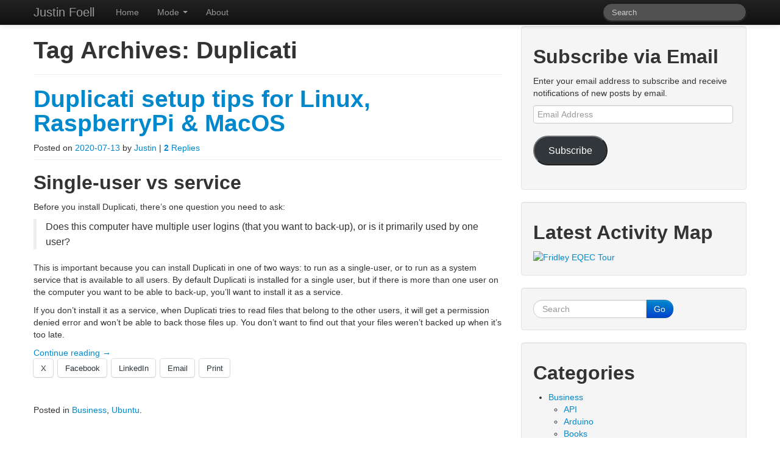

--- FILE ---
content_type: text/html; charset=UTF-8
request_url: https://www.foell.org/justin/tag/duplicati/
body_size: 79549
content:
<!DOCTYPE html>
<html class="no-js" dir="ltr" lang="en-US" prefix="og: https://ogp.me/ns#">
	<head>
				<link rel="profile" href="http://gmpg.org/xfn/11" />
		<meta charset="UTF-8" />
		<meta name="viewport" content="width=device-width, initial-scale=1.0" />

		
				<title>Duplicati - Justin Foell</title>
	<style>img:is([sizes="auto" i], [sizes^="auto," i]) { contain-intrinsic-size: 3000px 1500px }</style>
	
		<!-- All in One SEO 4.8.9 - aioseo.com -->
	<meta name="robots" content="max-image-preview:large" />
	<link rel="canonical" href="https://www.foell.org/justin/tag/duplicati/" />
	<meta name="generator" content="All in One SEO (AIOSEO) 4.8.9" />
		<script type="application/ld+json" class="aioseo-schema">
			{"@context":"https:\/\/schema.org","@graph":[{"@type":"BreadcrumbList","@id":"https:\/\/www.foell.org\/justin\/tag\/duplicati\/#breadcrumblist","itemListElement":[{"@type":"ListItem","@id":"https:\/\/www.foell.org\/justin#listItem","position":1,"name":"Home","item":"https:\/\/www.foell.org\/justin","nextItem":{"@type":"ListItem","@id":"https:\/\/www.foell.org\/justin\/tag\/duplicati\/#listItem","name":"Duplicati"}},{"@type":"ListItem","@id":"https:\/\/www.foell.org\/justin\/tag\/duplicati\/#listItem","position":2,"name":"Duplicati","previousItem":{"@type":"ListItem","@id":"https:\/\/www.foell.org\/justin#listItem","name":"Home"}}]},{"@type":"CollectionPage","@id":"https:\/\/www.foell.org\/justin\/tag\/duplicati\/#collectionpage","url":"https:\/\/www.foell.org\/justin\/tag\/duplicati\/","name":"Duplicati - Justin Foell","inLanguage":"en-US","isPartOf":{"@id":"https:\/\/www.foell.org\/justin\/#website"},"breadcrumb":{"@id":"https:\/\/www.foell.org\/justin\/tag\/duplicati\/#breadcrumblist"}},{"@type":"Organization","@id":"https:\/\/www.foell.org\/justin\/#organization","name":"Justin Foell","description":"Technology, Bicycling, Hobbies, Kids, Life.","url":"https:\/\/www.foell.org\/justin\/"},{"@type":"WebSite","@id":"https:\/\/www.foell.org\/justin\/#website","url":"https:\/\/www.foell.org\/justin\/","name":"Justin Foell","description":"Technology, Bicycling, Hobbies, Kids, Life.","inLanguage":"en-US","publisher":{"@id":"https:\/\/www.foell.org\/justin\/#organization"}}]}
		</script>
		<!-- All in One SEO -->

<link rel='dns-prefetch' href='//secure.gravatar.com' />
<link rel='dns-prefetch' href='//d1xnn692s7u6t6.cloudfront.net' />
<link rel='dns-prefetch' href='//stats.wp.com' />
<link rel='dns-prefetch' href='//v0.wordpress.com' />
<link rel='dns-prefetch' href='//jetpack.wordpress.com' />
<link rel='dns-prefetch' href='//s0.wp.com' />
<link rel='dns-prefetch' href='//public-api.wordpress.com' />
<link rel='dns-prefetch' href='//0.gravatar.com' />
<link rel='dns-prefetch' href='//1.gravatar.com' />
<link rel='dns-prefetch' href='//2.gravatar.com' />
<link rel="alternate" type="application/rss+xml" title="Justin Foell &raquo; Feed" href="https://www.foell.org/justin/feed/" />
<link rel="alternate" type="application/rss+xml" title="Justin Foell &raquo; Comments Feed" href="https://www.foell.org/justin/comments/feed/" />
<link rel="alternate" type="application/rss+xml" title="Justin Foell &raquo; Duplicati Tag Feed" href="https://www.foell.org/justin/tag/duplicati/feed/" />
		<!-- This site uses the Google Analytics by MonsterInsights plugin v9.9.0 - Using Analytics tracking - https://www.monsterinsights.com/ -->
							<script src="//www.googletagmanager.com/gtag/js?id=G-7YP5TB1KZS"  data-cfasync="false" data-wpfc-render="false" type="text/javascript" async></script>
			<script data-cfasync="false" data-wpfc-render="false" type="text/javascript">
				var mi_version = '9.9.0';
				var mi_track_user = true;
				var mi_no_track_reason = '';
								var MonsterInsightsDefaultLocations = {"page_location":"https:\/\/www.foell.org\/justin\/tag\/duplicati\/"};
								if ( typeof MonsterInsightsPrivacyGuardFilter === 'function' ) {
					var MonsterInsightsLocations = (typeof MonsterInsightsExcludeQuery === 'object') ? MonsterInsightsPrivacyGuardFilter( MonsterInsightsExcludeQuery ) : MonsterInsightsPrivacyGuardFilter( MonsterInsightsDefaultLocations );
				} else {
					var MonsterInsightsLocations = (typeof MonsterInsightsExcludeQuery === 'object') ? MonsterInsightsExcludeQuery : MonsterInsightsDefaultLocations;
				}

								var disableStrs = [
										'ga-disable-G-7YP5TB1KZS',
									];

				/* Function to detect opted out users */
				function __gtagTrackerIsOptedOut() {
					for (var index = 0; index < disableStrs.length; index++) {
						if (document.cookie.indexOf(disableStrs[index] + '=true') > -1) {
							return true;
						}
					}

					return false;
				}

				/* Disable tracking if the opt-out cookie exists. */
				if (__gtagTrackerIsOptedOut()) {
					for (var index = 0; index < disableStrs.length; index++) {
						window[disableStrs[index]] = true;
					}
				}

				/* Opt-out function */
				function __gtagTrackerOptout() {
					for (var index = 0; index < disableStrs.length; index++) {
						document.cookie = disableStrs[index] + '=true; expires=Thu, 31 Dec 2099 23:59:59 UTC; path=/';
						window[disableStrs[index]] = true;
					}
				}

				if ('undefined' === typeof gaOptout) {
					function gaOptout() {
						__gtagTrackerOptout();
					}
				}
								window.dataLayer = window.dataLayer || [];

				window.MonsterInsightsDualTracker = {
					helpers: {},
					trackers: {},
				};
				if (mi_track_user) {
					function __gtagDataLayer() {
						dataLayer.push(arguments);
					}

					function __gtagTracker(type, name, parameters) {
						if (!parameters) {
							parameters = {};
						}

						if (parameters.send_to) {
							__gtagDataLayer.apply(null, arguments);
							return;
						}

						if (type === 'event') {
														parameters.send_to = monsterinsights_frontend.v4_id;
							var hookName = name;
							if (typeof parameters['event_category'] !== 'undefined') {
								hookName = parameters['event_category'] + ':' + name;
							}

							if (typeof MonsterInsightsDualTracker.trackers[hookName] !== 'undefined') {
								MonsterInsightsDualTracker.trackers[hookName](parameters);
							} else {
								__gtagDataLayer('event', name, parameters);
							}
							
						} else {
							__gtagDataLayer.apply(null, arguments);
						}
					}

					__gtagTracker('js', new Date());
					__gtagTracker('set', {
						'developer_id.dZGIzZG': true,
											});
					if ( MonsterInsightsLocations.page_location ) {
						__gtagTracker('set', MonsterInsightsLocations);
					}
										__gtagTracker('config', 'G-7YP5TB1KZS', {"forceSSL":"true"} );
										window.gtag = __gtagTracker;										(function () {
						/* https://developers.google.com/analytics/devguides/collection/analyticsjs/ */
						/* ga and __gaTracker compatibility shim. */
						var noopfn = function () {
							return null;
						};
						var newtracker = function () {
							return new Tracker();
						};
						var Tracker = function () {
							return null;
						};
						var p = Tracker.prototype;
						p.get = noopfn;
						p.set = noopfn;
						p.send = function () {
							var args = Array.prototype.slice.call(arguments);
							args.unshift('send');
							__gaTracker.apply(null, args);
						};
						var __gaTracker = function () {
							var len = arguments.length;
							if (len === 0) {
								return;
							}
							var f = arguments[len - 1];
							if (typeof f !== 'object' || f === null || typeof f.hitCallback !== 'function') {
								if ('send' === arguments[0]) {
									var hitConverted, hitObject = false, action;
									if ('event' === arguments[1]) {
										if ('undefined' !== typeof arguments[3]) {
											hitObject = {
												'eventAction': arguments[3],
												'eventCategory': arguments[2],
												'eventLabel': arguments[4],
												'value': arguments[5] ? arguments[5] : 1,
											}
										}
									}
									if ('pageview' === arguments[1]) {
										if ('undefined' !== typeof arguments[2]) {
											hitObject = {
												'eventAction': 'page_view',
												'page_path': arguments[2],
											}
										}
									}
									if (typeof arguments[2] === 'object') {
										hitObject = arguments[2];
									}
									if (typeof arguments[5] === 'object') {
										Object.assign(hitObject, arguments[5]);
									}
									if ('undefined' !== typeof arguments[1].hitType) {
										hitObject = arguments[1];
										if ('pageview' === hitObject.hitType) {
											hitObject.eventAction = 'page_view';
										}
									}
									if (hitObject) {
										action = 'timing' === arguments[1].hitType ? 'timing_complete' : hitObject.eventAction;
										hitConverted = mapArgs(hitObject);
										__gtagTracker('event', action, hitConverted);
									}
								}
								return;
							}

							function mapArgs(args) {
								var arg, hit = {};
								var gaMap = {
									'eventCategory': 'event_category',
									'eventAction': 'event_action',
									'eventLabel': 'event_label',
									'eventValue': 'event_value',
									'nonInteraction': 'non_interaction',
									'timingCategory': 'event_category',
									'timingVar': 'name',
									'timingValue': 'value',
									'timingLabel': 'event_label',
									'page': 'page_path',
									'location': 'page_location',
									'title': 'page_title',
									'referrer' : 'page_referrer',
								};
								for (arg in args) {
																		if (!(!args.hasOwnProperty(arg) || !gaMap.hasOwnProperty(arg))) {
										hit[gaMap[arg]] = args[arg];
									} else {
										hit[arg] = args[arg];
									}
								}
								return hit;
							}

							try {
								f.hitCallback();
							} catch (ex) {
							}
						};
						__gaTracker.create = newtracker;
						__gaTracker.getByName = newtracker;
						__gaTracker.getAll = function () {
							return [];
						};
						__gaTracker.remove = noopfn;
						__gaTracker.loaded = true;
						window['__gaTracker'] = __gaTracker;
					})();
									} else {
										console.log("");
					(function () {
						function __gtagTracker() {
							return null;
						}

						window['__gtagTracker'] = __gtagTracker;
						window['gtag'] = __gtagTracker;
					})();
									}
			</script>
			
							<!-- / Google Analytics by MonsterInsights -->
		<script type="text/javascript">
/* <![CDATA[ */
window._wpemojiSettings = {"baseUrl":"https:\/\/s.w.org\/images\/core\/emoji\/16.0.1\/72x72\/","ext":".png","svgUrl":"https:\/\/s.w.org\/images\/core\/emoji\/16.0.1\/svg\/","svgExt":".svg","source":{"concatemoji":"https:\/\/www.foell.org\/justin\/wp-includes\/js\/wp-emoji-release.min.js?ver=829930ad71ea24442b9e3874d15bad63"}};
/*! This file is auto-generated */
!function(s,n){var o,i,e;function c(e){try{var t={supportTests:e,timestamp:(new Date).valueOf()};sessionStorage.setItem(o,JSON.stringify(t))}catch(e){}}function p(e,t,n){e.clearRect(0,0,e.canvas.width,e.canvas.height),e.fillText(t,0,0);var t=new Uint32Array(e.getImageData(0,0,e.canvas.width,e.canvas.height).data),a=(e.clearRect(0,0,e.canvas.width,e.canvas.height),e.fillText(n,0,0),new Uint32Array(e.getImageData(0,0,e.canvas.width,e.canvas.height).data));return t.every(function(e,t){return e===a[t]})}function u(e,t){e.clearRect(0,0,e.canvas.width,e.canvas.height),e.fillText(t,0,0);for(var n=e.getImageData(16,16,1,1),a=0;a<n.data.length;a++)if(0!==n.data[a])return!1;return!0}function f(e,t,n,a){switch(t){case"flag":return n(e,"\ud83c\udff3\ufe0f\u200d\u26a7\ufe0f","\ud83c\udff3\ufe0f\u200b\u26a7\ufe0f")?!1:!n(e,"\ud83c\udde8\ud83c\uddf6","\ud83c\udde8\u200b\ud83c\uddf6")&&!n(e,"\ud83c\udff4\udb40\udc67\udb40\udc62\udb40\udc65\udb40\udc6e\udb40\udc67\udb40\udc7f","\ud83c\udff4\u200b\udb40\udc67\u200b\udb40\udc62\u200b\udb40\udc65\u200b\udb40\udc6e\u200b\udb40\udc67\u200b\udb40\udc7f");case"emoji":return!a(e,"\ud83e\udedf")}return!1}function g(e,t,n,a){var r="undefined"!=typeof WorkerGlobalScope&&self instanceof WorkerGlobalScope?new OffscreenCanvas(300,150):s.createElement("canvas"),o=r.getContext("2d",{willReadFrequently:!0}),i=(o.textBaseline="top",o.font="600 32px Arial",{});return e.forEach(function(e){i[e]=t(o,e,n,a)}),i}function t(e){var t=s.createElement("script");t.src=e,t.defer=!0,s.head.appendChild(t)}"undefined"!=typeof Promise&&(o="wpEmojiSettingsSupports",i=["flag","emoji"],n.supports={everything:!0,everythingExceptFlag:!0},e=new Promise(function(e){s.addEventListener("DOMContentLoaded",e,{once:!0})}),new Promise(function(t){var n=function(){try{var e=JSON.parse(sessionStorage.getItem(o));if("object"==typeof e&&"number"==typeof e.timestamp&&(new Date).valueOf()<e.timestamp+604800&&"object"==typeof e.supportTests)return e.supportTests}catch(e){}return null}();if(!n){if("undefined"!=typeof Worker&&"undefined"!=typeof OffscreenCanvas&&"undefined"!=typeof URL&&URL.createObjectURL&&"undefined"!=typeof Blob)try{var e="postMessage("+g.toString()+"("+[JSON.stringify(i),f.toString(),p.toString(),u.toString()].join(",")+"));",a=new Blob([e],{type:"text/javascript"}),r=new Worker(URL.createObjectURL(a),{name:"wpTestEmojiSupports"});return void(r.onmessage=function(e){c(n=e.data),r.terminate(),t(n)})}catch(e){}c(n=g(i,f,p,u))}t(n)}).then(function(e){for(var t in e)n.supports[t]=e[t],n.supports.everything=n.supports.everything&&n.supports[t],"flag"!==t&&(n.supports.everythingExceptFlag=n.supports.everythingExceptFlag&&n.supports[t]);n.supports.everythingExceptFlag=n.supports.everythingExceptFlag&&!n.supports.flag,n.DOMReady=!1,n.readyCallback=function(){n.DOMReady=!0}}).then(function(){return e}).then(function(){var e;n.supports.everything||(n.readyCallback(),(e=n.source||{}).concatemoji?t(e.concatemoji):e.wpemoji&&e.twemoji&&(t(e.twemoji),t(e.wpemoji)))}))}((window,document),window._wpemojiSettings);
/* ]]> */
</script>
<style id='wp-emoji-styles-inline-css' type='text/css'>

	img.wp-smiley, img.emoji {
		display: inline !important;
		border: none !important;
		box-shadow: none !important;
		height: 1em !important;
		width: 1em !important;
		margin: 0 0.07em !important;
		vertical-align: -0.1em !important;
		background: none !important;
		padding: 0 !important;
	}
</style>
<link rel='stylesheet' id='wp-block-library-css' href='https://www.foell.org/justin/wp-includes/css/dist/block-library/style.min.css?ver=829930ad71ea24442b9e3874d15bad63' type='text/css' media='all' />
<style id='classic-theme-styles-inline-css' type='text/css'>
/*! This file is auto-generated */
.wp-block-button__link{color:#fff;background-color:#32373c;border-radius:9999px;box-shadow:none;text-decoration:none;padding:calc(.667em + 2px) calc(1.333em + 2px);font-size:1.125em}.wp-block-file__button{background:#32373c;color:#fff;text-decoration:none}
</style>
<link rel='stylesheet' id='wp-strava-block-css' href='https://www.foell.org/justin/wp-content/plugins/wp-strava/build/style.css?ver=1669405014' type='text/css' media='all' />
<link rel='stylesheet' id='mediaelement-css' href='https://www.foell.org/justin/wp-includes/js/mediaelement/mediaelementplayer-legacy.min.css?ver=4.2.17' type='text/css' media='all' />
<link rel='stylesheet' id='wp-mediaelement-css' href='https://www.foell.org/justin/wp-includes/js/mediaelement/wp-mediaelement.min.css?ver=829930ad71ea24442b9e3874d15bad63' type='text/css' media='all' />
<style id='jetpack-sharing-buttons-style-inline-css' type='text/css'>
.jetpack-sharing-buttons__services-list{display:flex;flex-direction:row;flex-wrap:wrap;gap:0;list-style-type:none;margin:5px;padding:0}.jetpack-sharing-buttons__services-list.has-small-icon-size{font-size:12px}.jetpack-sharing-buttons__services-list.has-normal-icon-size{font-size:16px}.jetpack-sharing-buttons__services-list.has-large-icon-size{font-size:24px}.jetpack-sharing-buttons__services-list.has-huge-icon-size{font-size:36px}@media print{.jetpack-sharing-buttons__services-list{display:none!important}}.editor-styles-wrapper .wp-block-jetpack-sharing-buttons{gap:0;padding-inline-start:0}ul.jetpack-sharing-buttons__services-list.has-background{padding:1.25em 2.375em}
</style>
<style id='global-styles-inline-css' type='text/css'>
:root{--wp--preset--aspect-ratio--square: 1;--wp--preset--aspect-ratio--4-3: 4/3;--wp--preset--aspect-ratio--3-4: 3/4;--wp--preset--aspect-ratio--3-2: 3/2;--wp--preset--aspect-ratio--2-3: 2/3;--wp--preset--aspect-ratio--16-9: 16/9;--wp--preset--aspect-ratio--9-16: 9/16;--wp--preset--color--black: #000000;--wp--preset--color--cyan-bluish-gray: #abb8c3;--wp--preset--color--white: #ffffff;--wp--preset--color--pale-pink: #f78da7;--wp--preset--color--vivid-red: #cf2e2e;--wp--preset--color--luminous-vivid-orange: #ff6900;--wp--preset--color--luminous-vivid-amber: #fcb900;--wp--preset--color--light-green-cyan: #7bdcb5;--wp--preset--color--vivid-green-cyan: #00d084;--wp--preset--color--pale-cyan-blue: #8ed1fc;--wp--preset--color--vivid-cyan-blue: #0693e3;--wp--preset--color--vivid-purple: #9b51e0;--wp--preset--gradient--vivid-cyan-blue-to-vivid-purple: linear-gradient(135deg,rgba(6,147,227,1) 0%,rgb(155,81,224) 100%);--wp--preset--gradient--light-green-cyan-to-vivid-green-cyan: linear-gradient(135deg,rgb(122,220,180) 0%,rgb(0,208,130) 100%);--wp--preset--gradient--luminous-vivid-amber-to-luminous-vivid-orange: linear-gradient(135deg,rgba(252,185,0,1) 0%,rgba(255,105,0,1) 100%);--wp--preset--gradient--luminous-vivid-orange-to-vivid-red: linear-gradient(135deg,rgba(255,105,0,1) 0%,rgb(207,46,46) 100%);--wp--preset--gradient--very-light-gray-to-cyan-bluish-gray: linear-gradient(135deg,rgb(238,238,238) 0%,rgb(169,184,195) 100%);--wp--preset--gradient--cool-to-warm-spectrum: linear-gradient(135deg,rgb(74,234,220) 0%,rgb(151,120,209) 20%,rgb(207,42,186) 40%,rgb(238,44,130) 60%,rgb(251,105,98) 80%,rgb(254,248,76) 100%);--wp--preset--gradient--blush-light-purple: linear-gradient(135deg,rgb(255,206,236) 0%,rgb(152,150,240) 100%);--wp--preset--gradient--blush-bordeaux: linear-gradient(135deg,rgb(254,205,165) 0%,rgb(254,45,45) 50%,rgb(107,0,62) 100%);--wp--preset--gradient--luminous-dusk: linear-gradient(135deg,rgb(255,203,112) 0%,rgb(199,81,192) 50%,rgb(65,88,208) 100%);--wp--preset--gradient--pale-ocean: linear-gradient(135deg,rgb(255,245,203) 0%,rgb(182,227,212) 50%,rgb(51,167,181) 100%);--wp--preset--gradient--electric-grass: linear-gradient(135deg,rgb(202,248,128) 0%,rgb(113,206,126) 100%);--wp--preset--gradient--midnight: linear-gradient(135deg,rgb(2,3,129) 0%,rgb(40,116,252) 100%);--wp--preset--font-size--small: 13px;--wp--preset--font-size--medium: 20px;--wp--preset--font-size--large: 36px;--wp--preset--font-size--x-large: 42px;--wp--preset--spacing--20: 0.44rem;--wp--preset--spacing--30: 0.67rem;--wp--preset--spacing--40: 1rem;--wp--preset--spacing--50: 1.5rem;--wp--preset--spacing--60: 2.25rem;--wp--preset--spacing--70: 3.38rem;--wp--preset--spacing--80: 5.06rem;--wp--preset--shadow--natural: 6px 6px 9px rgba(0, 0, 0, 0.2);--wp--preset--shadow--deep: 12px 12px 50px rgba(0, 0, 0, 0.4);--wp--preset--shadow--sharp: 6px 6px 0px rgba(0, 0, 0, 0.2);--wp--preset--shadow--outlined: 6px 6px 0px -3px rgba(255, 255, 255, 1), 6px 6px rgba(0, 0, 0, 1);--wp--preset--shadow--crisp: 6px 6px 0px rgba(0, 0, 0, 1);}:where(.is-layout-flex){gap: 0.5em;}:where(.is-layout-grid){gap: 0.5em;}body .is-layout-flex{display: flex;}.is-layout-flex{flex-wrap: wrap;align-items: center;}.is-layout-flex > :is(*, div){margin: 0;}body .is-layout-grid{display: grid;}.is-layout-grid > :is(*, div){margin: 0;}:where(.wp-block-columns.is-layout-flex){gap: 2em;}:where(.wp-block-columns.is-layout-grid){gap: 2em;}:where(.wp-block-post-template.is-layout-flex){gap: 1.25em;}:where(.wp-block-post-template.is-layout-grid){gap: 1.25em;}.has-black-color{color: var(--wp--preset--color--black) !important;}.has-cyan-bluish-gray-color{color: var(--wp--preset--color--cyan-bluish-gray) !important;}.has-white-color{color: var(--wp--preset--color--white) !important;}.has-pale-pink-color{color: var(--wp--preset--color--pale-pink) !important;}.has-vivid-red-color{color: var(--wp--preset--color--vivid-red) !important;}.has-luminous-vivid-orange-color{color: var(--wp--preset--color--luminous-vivid-orange) !important;}.has-luminous-vivid-amber-color{color: var(--wp--preset--color--luminous-vivid-amber) !important;}.has-light-green-cyan-color{color: var(--wp--preset--color--light-green-cyan) !important;}.has-vivid-green-cyan-color{color: var(--wp--preset--color--vivid-green-cyan) !important;}.has-pale-cyan-blue-color{color: var(--wp--preset--color--pale-cyan-blue) !important;}.has-vivid-cyan-blue-color{color: var(--wp--preset--color--vivid-cyan-blue) !important;}.has-vivid-purple-color{color: var(--wp--preset--color--vivid-purple) !important;}.has-black-background-color{background-color: var(--wp--preset--color--black) !important;}.has-cyan-bluish-gray-background-color{background-color: var(--wp--preset--color--cyan-bluish-gray) !important;}.has-white-background-color{background-color: var(--wp--preset--color--white) !important;}.has-pale-pink-background-color{background-color: var(--wp--preset--color--pale-pink) !important;}.has-vivid-red-background-color{background-color: var(--wp--preset--color--vivid-red) !important;}.has-luminous-vivid-orange-background-color{background-color: var(--wp--preset--color--luminous-vivid-orange) !important;}.has-luminous-vivid-amber-background-color{background-color: var(--wp--preset--color--luminous-vivid-amber) !important;}.has-light-green-cyan-background-color{background-color: var(--wp--preset--color--light-green-cyan) !important;}.has-vivid-green-cyan-background-color{background-color: var(--wp--preset--color--vivid-green-cyan) !important;}.has-pale-cyan-blue-background-color{background-color: var(--wp--preset--color--pale-cyan-blue) !important;}.has-vivid-cyan-blue-background-color{background-color: var(--wp--preset--color--vivid-cyan-blue) !important;}.has-vivid-purple-background-color{background-color: var(--wp--preset--color--vivid-purple) !important;}.has-black-border-color{border-color: var(--wp--preset--color--black) !important;}.has-cyan-bluish-gray-border-color{border-color: var(--wp--preset--color--cyan-bluish-gray) !important;}.has-white-border-color{border-color: var(--wp--preset--color--white) !important;}.has-pale-pink-border-color{border-color: var(--wp--preset--color--pale-pink) !important;}.has-vivid-red-border-color{border-color: var(--wp--preset--color--vivid-red) !important;}.has-luminous-vivid-orange-border-color{border-color: var(--wp--preset--color--luminous-vivid-orange) !important;}.has-luminous-vivid-amber-border-color{border-color: var(--wp--preset--color--luminous-vivid-amber) !important;}.has-light-green-cyan-border-color{border-color: var(--wp--preset--color--light-green-cyan) !important;}.has-vivid-green-cyan-border-color{border-color: var(--wp--preset--color--vivid-green-cyan) !important;}.has-pale-cyan-blue-border-color{border-color: var(--wp--preset--color--pale-cyan-blue) !important;}.has-vivid-cyan-blue-border-color{border-color: var(--wp--preset--color--vivid-cyan-blue) !important;}.has-vivid-purple-border-color{border-color: var(--wp--preset--color--vivid-purple) !important;}.has-vivid-cyan-blue-to-vivid-purple-gradient-background{background: var(--wp--preset--gradient--vivid-cyan-blue-to-vivid-purple) !important;}.has-light-green-cyan-to-vivid-green-cyan-gradient-background{background: var(--wp--preset--gradient--light-green-cyan-to-vivid-green-cyan) !important;}.has-luminous-vivid-amber-to-luminous-vivid-orange-gradient-background{background: var(--wp--preset--gradient--luminous-vivid-amber-to-luminous-vivid-orange) !important;}.has-luminous-vivid-orange-to-vivid-red-gradient-background{background: var(--wp--preset--gradient--luminous-vivid-orange-to-vivid-red) !important;}.has-very-light-gray-to-cyan-bluish-gray-gradient-background{background: var(--wp--preset--gradient--very-light-gray-to-cyan-bluish-gray) !important;}.has-cool-to-warm-spectrum-gradient-background{background: var(--wp--preset--gradient--cool-to-warm-spectrum) !important;}.has-blush-light-purple-gradient-background{background: var(--wp--preset--gradient--blush-light-purple) !important;}.has-blush-bordeaux-gradient-background{background: var(--wp--preset--gradient--blush-bordeaux) !important;}.has-luminous-dusk-gradient-background{background: var(--wp--preset--gradient--luminous-dusk) !important;}.has-pale-ocean-gradient-background{background: var(--wp--preset--gradient--pale-ocean) !important;}.has-electric-grass-gradient-background{background: var(--wp--preset--gradient--electric-grass) !important;}.has-midnight-gradient-background{background: var(--wp--preset--gradient--midnight) !important;}.has-small-font-size{font-size: var(--wp--preset--font-size--small) !important;}.has-medium-font-size{font-size: var(--wp--preset--font-size--medium) !important;}.has-large-font-size{font-size: var(--wp--preset--font-size--large) !important;}.has-x-large-font-size{font-size: var(--wp--preset--font-size--x-large) !important;}
:where(.wp-block-post-template.is-layout-flex){gap: 1.25em;}:where(.wp-block-post-template.is-layout-grid){gap: 1.25em;}
:where(.wp-block-columns.is-layout-flex){gap: 2em;}:where(.wp-block-columns.is-layout-grid){gap: 2em;}
:root :where(.wp-block-pullquote){font-size: 1.5em;line-height: 1.6;}
</style>
<link rel='stylesheet' id='tw-bootstrap-css' href='https://www.foell.org/justin/wp-content/themes/the-bootstrap/css/bootstrap.min.css?ver=2.0.3' type='text/css' media='all' />
<link rel='stylesheet' id='the-bootstrap-css' href='https://www.foell.org/justin/wp-content/themes/the-bootstrap/style.min.css?ver=1.0' type='text/css' media='all' />
<style id='the-bootstrap-inline-css' type='text/css'>
body > .container{margin-top:68px;}@media(min-width: 980px){body > .container{margin-top:58px;}}
</style>
<link rel='stylesheet' id='the-bootstrap-child-css' href='https://www.foell.org/justin/wp-content/themes/the-bootstrap-child/style.css?ver=829930ad71ea24442b9e3874d15bad63' type='text/css' media='all' />
<link rel='stylesheet' id='jetpack-subscriptions-css' href='https://www.foell.org/justin/wp-content/plugins/jetpack/_inc/build/subscriptions/subscriptions.min.css?ver=15.1.1' type='text/css' media='all' />
<link rel='stylesheet' id='kindle-style-css' href='https://www.foell.org/justin/wp-content/plugins/send-to-kindle/media/kindle.css?ver=829930ad71ea24442b9e3874d15bad63' type='text/css' media='all' />
<link rel='stylesheet' id='sharedaddy-css' href='https://www.foell.org/justin/wp-content/plugins/jetpack/modules/sharedaddy/sharing.css?ver=15.1.1' type='text/css' media='all' />
<link rel='stylesheet' id='social-logos-css' href='https://www.foell.org/justin/wp-content/plugins/jetpack/_inc/social-logos/social-logos.min.css?ver=15.1.1' type='text/css' media='all' />
<link rel='stylesheet' id='sharedaddy-override-css' href='https://www.foell.org/justin/wp-content/themes/the-bootstrap-child/sharing-override.css?ver=15.1.1' type='text/css' media='all' />
<script type="text/javascript" src="https://www.foell.org/justin/wp-includes/js/jquery/jquery.min.js?ver=3.7.1" id="jquery-core-js"></script>
<script type="text/javascript" src="https://www.foell.org/justin/wp-includes/js/jquery/jquery-migrate.min.js?ver=3.4.1" id="jquery-migrate-js"></script>
<script type="text/javascript" src="https://www.foell.org/justin/wp-content/plugins/google-analytics-for-wordpress/assets/js/frontend-gtag.min.js?ver=9.9.0" id="monsterinsights-frontend-script-js" async="async" data-wp-strategy="async"></script>
<script data-cfasync="false" data-wpfc-render="false" type="text/javascript" id='monsterinsights-frontend-script-js-extra'>/* <![CDATA[ */
var monsterinsights_frontend = {"js_events_tracking":"true","download_extensions":"doc,pdf,ppt,zip,xls,docx,pptx,xlsx","inbound_paths":"[]","home_url":"https:\/\/www.foell.org\/justin","hash_tracking":"false","v4_id":"G-7YP5TB1KZS"};/* ]]> */
</script>
<link rel="https://api.w.org/" href="https://www.foell.org/justin/wp-json/" /><link rel="alternate" title="JSON" type="application/json" href="https://www.foell.org/justin/wp-json/wp/v2/tags/172" /><link rel="EditURI" type="application/rsd+xml" title="RSD" href="https://www.foell.org/justin/xmlrpc.php?rsd" />
	<style>img#wpstats{display:none}</style>
		<script type="text/javascript" src="http://classic.avantlink.com/affiliate_app_confirm.php?mode=js&authResponse=78ffe70aedf9bea1900b36880d43c83b8374917f"></script>	<style type="text/css">
					#branding hgroup {
			position: absolute !important;
			clip: rect(1px 1px 1px 1px); /* IE6, IE7 */
			clip: rect(1px, 1px, 1px, 1px);
		}
			</style>
				<!--[if lt IE 9]>
		<script src="https://www.foell.org/justin/wp-content/themes/the-bootstrap/js/html5shiv.min.js" type="text/javascript"></script>
		<script src="https://www.foell.org/justin/wp-content/themes/the-bootstrap/js/respond.min.js" type="text/javascript"></script>
	<![endif]-->
		</head>

	<body class="archive tag tag-duplicati tag-172 wp-theme-the-bootstrap wp-child-theme-the-bootstrap-child content-sidebar">
				<div class="container">
			<div id="page" class="hfeed row">
								<header id="branding" role="banner" class="span12">
										<hgroup>
						<h1 id="site-title">
							<a href="https://www.foell.org/justin/" title="Justin Foell" rel="home">
								<span>Justin Foell</span>
							</a>
						</h1>
						<h2 id="site-description">Technology, Bicycling, Hobbies, Kids, Life.</h2>
					</hgroup>

					
					<nav id="access" role="navigation">
						<h3 class="assistive-text">Main menu</h3>
						<div class="skip-link"><a class="assistive-text" href="#content" title="Skip to primary content">Skip to primary content</a></div>
						<div class="skip-link"><a class="assistive-text" href="#secondary" title="Skip to secondary content">Skip to secondary content</a></div>
												<div class="navbar navbar-fixed-top navbar-inverse">
							<div class="navbar-inner">
								<div class="container">
									<!-- .btn-navbar is used as the toggle for collapsed navbar content -->
									<a class="btn btn-navbar" data-toggle="collapse" data-target=".nav-collapse">
										<span class="icon-bar"></span>
										<span class="icon-bar"></span>
										<span class="icon-bar"></span>
									</a>
																		<span class="brand">Justin Foell</span>
																		<div class="nav-collapse">
										<div class="menu-main-container"><ul id="menu-main" class="nav"><li id="menu-item-221" class="menu-item menu-item-type-custom menu-item-object-custom menu-item-221"><a href="/justin/">Home</a></li>
<li id="menu-item-223" class="menu-item menu-item-type-custom menu-item-object-custom menu-item-has-children menu-item-223 dropdown" data-dropdown="dropdown"><a href="#" class="dropdown-toggle" data-toggle="dropdown">Mode <b class="caret"></b></a>
<ul class="dropdown-menu">
	<li id="menu-item-215" class="menu-item menu-item-type-taxonomy menu-item-object-category menu-item-215"><a href="https://www.foell.org/justin/category/business/">Business</a></li>
	<li id="menu-item-219" class="menu-item menu-item-type-taxonomy menu-item-object-category menu-item-219"><a href="https://www.foell.org/justin/category/casual/">Casual</a></li>
</ul>
</li>
<li id="menu-item-222" class="menu-item menu-item-type-post_type menu-item-object-page menu-item-222"><a href="https://www.foell.org/justin/about/">About</a></li>
</ul></div>	<form id="searchform" class="navbar-search pull-right" method="get" action="https://www.foell.org/justin/">
						<label for="s" class="assistive-text hidden">Search</label>
						<input type="search" class="search-query" name="s" id="s" placeholder="Search" />
					</form>									</div>
								</div>
							</div>
						</div>
											</nav><!-- #access -->
									</header><!-- #branding -->
				
<section id="primary" class="span8">
	
		<div id="content" role="main">
		
			<header class="page-header">
				<h1 class="page-title">
				Tag Archives: <span>Duplicati</span>				</h1>
	
							</header><!-- .page-header -->
	
			<article id="post-3721" class="post-3721 post type-post status-publish format-standard hentry category-business category-ubuntu tag-duplicati tag-linux tag-mac tag-raspberry-pi">
		
	<header class="page-header">
	<h1 class="entry-title"><a href="https://www.foell.org/justin/duplicati-setup-tips-for-linux-raspberrypi-macos/" title="Permalink to Duplicati setup tips for Linux, RaspberryPi &#038; MacOS" rel="bookmark">Duplicati setup tips for Linux, RaspberryPi &#038; MacOS</a></h1>		<div class="entry-meta">
			<span class="sep">Posted on </span><a href="https://www.foell.org/justin/duplicati-setup-tips-for-linux-raspberrypi-macos/" title="10:00 AM" rel="bookmark"><time class="entry-date" datetime="2020-07-13T10:00:00-05:00" pubdate>2020-07-13</time></a><span class="by-author"> <span class="sep"> by </span> <span class="author vcard"><a class="url fn n" href="https://www.foell.org/justin/author/justin/" title="View all posts by Justin" rel="author">Justin</a></span></span>		<span class="sep"> | </span>
		<span class="comments-link">
				<a href="https://www.foell.org/justin/duplicati-setup-tips-for-linux-raspberrypi-macos/#comments"><strong>2</strong> Replies</a>		</span>
					</div><!-- .entry-meta -->
			</header><!-- .entry-header -->

		<div class="entry-content clearfix">
		
<h2 class="wp-block-heading">Single-user vs service</h2>



<p>Before you install Duplicati, there&#8217;s one question you need to ask:</p>



<blockquote class="wp-block-quote is-layout-flow wp-block-quote-is-layout-flow"><p>Does this computer have multiple user logins (that you want to back-up), or is it primarily used by one user?</p></blockquote>



<p>This is important because you can install Duplicati in one of two ways: to run as a single-user, or to run as a system service that is available to all users. By default Duplicati is installed for a single user, but if there is more than one user on the computer you want to be able to back-up, you&#8217;ll want to install it as a service.</p>



<p>If you don&#8217;t install it as a service, when Duplicati tries to read files that belong to the other users, it will get a permission denied error and won&#8217;t be able to back those files up. You don&#8217;t want to find out that your files weren&#8217;t backed up when it&#8217;s too late.</p>



<a href='https://www.foell.org/justin/duplicati-setup-tips-for-linux-raspberrypi-macos/' id='show-more-3721'>Continue reading <span class="meta-nav">&rarr;</span></a><div id='more-3721' style='display: none;'>



<p>I&#8217;ve provided some MacOS specific configurations in that section for setting it up as a service.</p>



<h2 class="wp-block-heading">RaspberryPi</h2>



<h3 class="wp-block-heading">Install Duplicati on a RasperryPi</h3>



<p>To get Duplicati successfully installed on a RaspberryPi running Raspbian, you&#8217;ll likely have to also install some of the mono dependencies to avoid <a href="https://forum.duplicati.com/t/help-with-installing-on-raspberry-pi/397">installation errors</a>.</p>



<p>Follow the <a href="http://www.mono-project.com/download/stable/#download-lin-raspbian">Raspbian 9 installation instructions on the mono-project site</a>. No need to `sudo apt-get install mono-devel` &#8211; the dependencies for Duplicati will get automatically resolved.</p>



<p>Once that&#8217;s done you can (re)install Duplicati, hopefully without errors.</p>



<h2 class="wp-block-heading">MacOS</h2>



<p>For my MacOS installation I needed to install it as a service. It&#8217;s my wife&#8217;s Macbook. <a href="https://www.meatballracing.com/meatball-racing-3d-printed-products/">I also use it for Fusion360</a>, and I like my scroll settings different than she does. So it has two user accounts, both with files we want to back-up. Installing Duplicati as a service in this case is a must.</p>



<p>Both of the plist configuration files can be installed as any user as they&#8217;ll be going in a system-wide location which will run Duplicati as a system service.</p>



<h3 class="wp-block-heading">Service LaunchDaemon</h3>



<pre class="wp-block-preformatted">$ sudo vi /Library/LaunchDaemons/com.duplicati.server.plist</pre>



<pre class="wp-block-preformatted">&lt;?xml version="1.0" encoding="UTF-8"?&gt;
&lt;!DOCTYPE plist PUBLIC "-//Apple//DTD PLIST 1.0//EN" "http://www.apple.com/DTDs/PropertyList-1.0.dtd"&gt;
&lt;plist version="1.0"&gt;
&lt;dict&gt;
&nbsp; &nbsp; &lt;key&gt;Label&lt;/key&gt;
&nbsp; &nbsp; &lt;string&gt;com.duplicati.server&lt;/string&gt;
&nbsp; &nbsp; &lt;key&gt;ProgramArguments&lt;/key&gt;
&nbsp; &nbsp; &lt;array&gt;
&nbsp; &nbsp; &nbsp; &nbsp; &lt;string&gt;/Applications/Duplicati.app/Contents/MacOS/duplicati-server&lt;/string&gt;
&nbsp; &nbsp; &nbsp; &nbsp; &lt;string&gt;--webservice-port=8200&lt;/string&gt;
&nbsp; &nbsp; &nbsp; &nbsp; &lt;string&gt;--log-file=/Library/Logs/duplicati_server.log&lt;/string&gt;
&nbsp; &nbsp; &nbsp; &nbsp; &lt;string&gt;--log-level=Information&lt;/string&gt;
&nbsp; &nbsp; &nbsp; &nbsp; &lt;string&gt;--verbose=true&lt;/string&gt;
&nbsp; &nbsp; &lt;/array&gt;
&nbsp; &nbsp; &lt;key&gt;RunAtLoad&lt;/key&gt;
&nbsp; &nbsp; &lt;true/&gt;
&nbsp; &nbsp; &lt;key&gt;KeepAlive&lt;/key&gt;
&nbsp; &nbsp; &lt;true/&gt;
&nbsp; &nbsp; &lt;key&gt;StandardOutPath&lt;/key&gt;
&nbsp; &nbsp; &lt;string&gt;/Library/Logs/duplicati_out.log&lt;/string&gt;
&nbsp; &nbsp; &lt;key&gt;StandardErrorPath&gt;&lt;/key&gt;
&nbsp; &nbsp; &lt;string&gt;/Library/Logs/duplicati_err.log&lt;/string&gt;
&nbsp; &nbsp; &lt;key&gt;Nice&lt;/key&gt;
&nbsp; &nbsp; &lt;integer&gt;20&lt;/integer&gt;
&lt;/dict&gt;
&lt;/plist&gt;</pre>



<h3 class="wp-block-heading">TrayIcon LaunchAgent</h3>



<pre class="wp-block-preformatted">$ sudo vi /Library/LaunchAgents/com.duplicati.app.launchagent.plist</pre>



<pre class="wp-block-preformatted">&lt;?xml version="1.0" encoding="UTF-8"?&gt;
&lt;!DOCTYPE plist PUBLIC "-//Apple//DTD PLIST 1.0//EN" "http://www.apple.com/DTDs/PropertyList-1.0.dtd"&gt;
&lt;plist version="1.0"&gt;&lt;dict&gt;
&nbsp; &nbsp; &nbsp; &nbsp; &lt;key&gt;Label&lt;/key&gt;
&nbsp; &nbsp; &nbsp; &nbsp; &lt;string&gt;com.duplicati.app.launchagent&lt;/string&gt;
&nbsp; &nbsp; &nbsp; &nbsp; &lt;key&gt;ProgramArguments&lt;/key&gt;
&nbsp; &nbsp; &nbsp; &nbsp; &lt;array&gt;
&nbsp; &nbsp; &nbsp; &nbsp; &nbsp; &nbsp; &nbsp; &nbsp; &lt;string&gt;/usr/bin/open&lt;/string&gt;
&nbsp; &nbsp; &nbsp; &nbsp; &nbsp; &nbsp; &nbsp; &nbsp; &lt;string&gt;/Applications/Duplicati.app&lt;/string&gt;
&nbsp; &nbsp; &nbsp; &nbsp; &nbsp; &nbsp; &nbsp; &nbsp; &lt;string&gt;--args&lt;/string&gt;
&nbsp; &nbsp; &nbsp; &nbsp; &nbsp; &nbsp; &nbsp; &nbsp; &lt;string&gt;--hosturl="http://localhost:8200"&lt;/string&gt;
&nbsp; &nbsp; &nbsp; &nbsp; &nbsp; &nbsp; &nbsp; &nbsp; &lt;string&gt;--no-hosted-server&lt;/string&gt;
&nbsp; &nbsp; &nbsp; &nbsp; &lt;/array&gt;
&nbsp; &nbsp; &nbsp; &nbsp; &lt;key&gt;RunAtLoad&lt;/key&gt;
&nbsp; &nbsp; &nbsp; &nbsp; &lt;true/&gt;
&lt;/dict&gt;
&lt;/plist&gt;</pre>



<h3 class="wp-block-heading">MacOS Configuration Confirmation</h3>



<p>Once those two files are in place, the next time you reboot and log in, any and all users should have a Duplicati icon in the system tray. You can then <a href="https://www.foell.org/justin/get-your-files-organized-have-a-backup-plan/">configure a backup job</a> to read all users&#8217; files without issue.</p>



<h2 class="wp-block-heading">Useful Duplicati Options (all platforms)</h2>



<p>There are two settings to reduce Duplicati&#8217;s resource usage:</p>



<ul class="wp-block-list"><li>use-background-io-priority</li><li>thread-priority</li></ul>



<p>On my brand-new 2019 XPS13 developer system Duplicati was using 280% CPU.</p>



<p>In other words, three of the 8 available cores were dedicated to Duplicati, plus disk I/O. I recommend setting <code>use-background-io-priority</code> to true and <code>thread-priority</code> to something below &#8220;normal&#8221; to adjust the CPU usage to an acceptable level. You can find these under &#8220;Advanced options&#8221; on the last page of the Add/Edit Configuration page of a backup.</p>



<figure class="wp-block-image size-large"><img fetchpriority="high" decoding="async" width="766" height="969" data-attachment-id="3731" data-permalink="https://www.foell.org/justin/duplicati-setup-tips-for-linux-raspberrypi-macos/duplicati-cpu-io-settings/" data-orig-file="https://www.foell.org/justin/files/2020/04/Duplicati-CPU-IO-Settings.png" data-orig-size="766,969" data-comments-opened="1" data-image-meta="{&quot;aperture&quot;:&quot;0&quot;,&quot;credit&quot;:&quot;&quot;,&quot;camera&quot;:&quot;&quot;,&quot;caption&quot;:&quot;&quot;,&quot;created_timestamp&quot;:&quot;0&quot;,&quot;copyright&quot;:&quot;&quot;,&quot;focal_length&quot;:&quot;0&quot;,&quot;iso&quot;:&quot;0&quot;,&quot;shutter_speed&quot;:&quot;0&quot;,&quot;title&quot;:&quot;&quot;,&quot;orientation&quot;:&quot;0&quot;}" data-image-title="Duplicati-CPU-IO-Settings" data-image-description="" data-image-caption="" data-medium-file="https://www.foell.org/justin/files/2020/04/Duplicati-CPU-IO-Settings-237x300.png" data-large-file="https://www.foell.org/justin/files/2020/04/Duplicati-CPU-IO-Settings.png" src="https://www.foell.org/justin/files/2020/04/Duplicati-CPU-IO-Settings.png" alt="" class="wp-image-3731" srcset="https://www.foell.org/justin/files/2020/04/Duplicati-CPU-IO-Settings.png 766w, https://www.foell.org/justin/files/2020/04/Duplicati-CPU-IO-Settings-237x300.png 237w" sizes="(max-width: 766px) 100vw, 766px" /></figure>



<h2 class="wp-block-heading">Test</h2>



<p>As always, test your configuration. I like to do a daily backup with &#8220;Smart backup retention&#8221; so my backup cloud disk usage doesn&#8217;t grow indeterminately.</p>



<p>Make sure your RaspberryPi backups are completing. It will take a <em>while</em> if you have a lot of data. For a 1TB backup from my RaspberryPi, it took a full week to complete because it is s-l-o-w. Once a full backup is made, the incremental updates shouldn&#8217;t take as long, but they may still take longer than a day to complete.</p>
<div><a href='' id='show-less-3721'>&larr; Summary Only</a></div></div><script src="https://www.foell.org/justin/wp-content/plugins/js-more/js-more.js" type="text/javascript"></script><div class="sharedaddy sd-sharing-enabled"><div class="robots-nocontent sd-block sd-social sd-social-text sd-sharing"><div class="sd-content"><ul><li class="share-twitter"><a rel="nofollow noopener noreferrer"
				data-shared="sharing-twitter-3721"
				class="share-twitter sd-button no-icon"
				href="https://www.foell.org/justin/duplicati-setup-tips-for-linux-raspberrypi-macos/?share=twitter"
				target="_blank"
				aria-labelledby="sharing-twitter-3721"
				>
				<span id="sharing-twitter-3721" hidden>Click to share on X (Opens in new window)</span>
				<span>X</span>
			</a></li><li class="share-facebook"><a rel="nofollow noopener noreferrer"
				data-shared="sharing-facebook-3721"
				class="share-facebook sd-button no-icon"
				href="https://www.foell.org/justin/duplicati-setup-tips-for-linux-raspberrypi-macos/?share=facebook"
				target="_blank"
				aria-labelledby="sharing-facebook-3721"
				>
				<span id="sharing-facebook-3721" hidden>Click to share on Facebook (Opens in new window)</span>
				<span>Facebook</span>
			</a></li><li class="share-linkedin"><a rel="nofollow noopener noreferrer"
				data-shared="sharing-linkedin-3721"
				class="share-linkedin sd-button no-icon"
				href="https://www.foell.org/justin/duplicati-setup-tips-for-linux-raspberrypi-macos/?share=linkedin"
				target="_blank"
				aria-labelledby="sharing-linkedin-3721"
				>
				<span id="sharing-linkedin-3721" hidden>Click to share on LinkedIn (Opens in new window)</span>
				<span>LinkedIn</span>
			</a></li><li class="share-email"><a rel="nofollow noopener noreferrer"
				data-shared="sharing-email-3721"
				class="share-email sd-button no-icon"
				href="mailto:?subject=%5BShared%20Post%5D%20Duplicati%20setup%20tips%20for%20Linux%2C%20RaspberryPi%20%26%20MacOS&#038;body=https%3A%2F%2Fwww.foell.org%2Fjustin%2Fduplicati-setup-tips-for-linux-raspberrypi-macos%2F&#038;share=email"
				target="_blank"
				aria-labelledby="sharing-email-3721"
				data-email-share-error-title="Do you have email set up?" data-email-share-error-text="If you&#039;re having problems sharing via email, you might not have email set up for your browser. You may need to create a new email yourself." data-email-share-nonce="07eef2f6e5" data-email-share-track-url="https://www.foell.org/justin/duplicati-setup-tips-for-linux-raspberrypi-macos/?share=email">
				<span id="sharing-email-3721" hidden>Click to email a link to a friend (Opens in new window)</span>
				<span>Email</span>
			</a></li><li class="share-print"><a rel="nofollow noopener noreferrer"
				data-shared="sharing-print-3721"
				class="share-print sd-button no-icon"
				href="https://www.foell.org/justin/duplicati-setup-tips-for-linux-raspberrypi-macos/?share=print"
				target="_blank"
				aria-labelledby="sharing-print-3721"
				>
				<span id="sharing-print-3721" hidden>Click to print (Opens in new window)</span>
				<span>Print</span>
			</a></li><li class="share-end"></li></ul></div></div></div>	</div><!-- .entry-content -->
	
	<footer class="entry-meta">
		<span class="cat-links block">Posted in <a href="https://www.foell.org/justin/category/business/" rel="category tag">Business</a>, <a href="https://www.foell.org/justin/category/business/ubuntu/" rel="category tag">Ubuntu</a>.</span>	</footer><!-- #entry-meta -->
	
	</article><!-- #post-3721 -->
<article id="post-3697" class="post-3697 post type-post status-publish format-standard hentry category-business category-ubuntu tag-duplicati tag-linux tag-mac tag-raspberry-pi tag-windows">
		
	<header class="page-header">
	<h1 class="entry-title"><a href="https://www.foell.org/justin/get-your-files-organized-have-a-backup-plan/" title="Permalink to Get (your files) organized &#038; have a (backup) plan!" rel="bookmark">Get (your files) organized &#038; have a (backup) plan!</a></h1>		<div class="entry-meta">
			<span class="sep">Posted on </span><a href="https://www.foell.org/justin/get-your-files-organized-have-a-backup-plan/" title="10:00 AM" rel="bookmark"><time class="entry-date" datetime="2020-03-23T10:00:41-05:00" pubdate>2020-03-23</time></a><span class="by-author"> <span class="sep"> by </span> <span class="author vcard"><a class="url fn n" href="https://www.foell.org/justin/author/justin/" title="View all posts by Justin" rel="author">Justin</a></span></span>		<span class="sep"> | </span>
		<span class="comments-link">
				<a href="https://www.foell.org/justin/get-your-files-organized-have-a-backup-plan/#comments"><strong>8</strong> Replies</a>		</span>
					</div><!-- .entry-meta -->
			</header><!-- .entry-header -->

		<div class="entry-content clearfix">
		
<p>Suddenly I find myself trapped in my own home due to COVID-19. It&#8217;s not really a big deal because I <a href="https://www.foell.org/justin/how-to-work-from-home/">work from home</a> normally. But it has changed my weekend plans drastically. So it&#8217;s time to start tackling one of my 2020 goals:</p>



<blockquote class="wp-block-quote is-layout-flow wp-block-quote-is-layout-flow"><p>Organizing all of our digital files and having a consistent back-up strategy.</p></blockquote>



<a href='https://www.foell.org/justin/get-your-files-organized-have-a-backup-plan/' id='show-more-3697'>Continue reading <span class="meta-nav">&rarr;</span></a><div id='more-3697' style='display: none;'>



<h2 class="wp-block-heading">Organization</h2>



<p>At our house important files mostly fall into two realms: Photos and Music. Many people have at one point decided to keep all of their photos or music with a 3rd party service like Flickr or iTunes. That&#8217;s fine, but you just have to be prepared to commit to them like a marriage &#8211; except they decide all of the terms &#8211; it&#8217;s not a mutual agreement. Personally, no matter if I upload my photos to a 3rd party service, I always keep the originals on a disk in my home so I can own my own content.</p>



<p>But this becomes an issue when everyone in your family isn&#8217;t on the same page. I have some photos on a USB drive and on my computer, and my wife has done the same on a different USB drive and computer. We need a way to have photos accessible in a consistent place, and make sure they&#8217;re getting backed-up.</p>



<p>When it comes to shopping for a big hard drive to store all of this stuff, I&nbsp;try to find whatever is the best space-per-cost within my budget. At one point I had devised a &#8220;2&#215;100&#8221; rule: I get the biggest drive I can for $100 and consider buying two of them (for redundancy). As disk sizes increase, once a drive is available that is 2x the size of my current one for $100, I replace them. <a href="https://www.microcenter.com/search/search_results.aspx?Ntk=all&amp;sortby=match&amp;N=4294945772+38&amp;myStore=true">Currently you can get up to 4TB drives for $100</a>.</p>



<p>I bought a 4TB drive to use as network attached storage to act as our central storage place. I attached it to a Raspberry Pi using a <a href="https://www.microcenter.com/product/437776/kingwin-superspeed-usb-30-dual-bay-sata-drive-docking-station">USB/SATA hard drive dock</a> and share it read-only over the network using <a href="https://www.samba.org/">Samba</a>. It shows up as a Windows-style network share on all computers and other devices like AppleTV &amp; FireTV (using <a href="https://www.videolan.org/vlc/download-appletv.html">VLC</a>). For read-write access, I use <a href="https://www.foell.org/justin/cross-platform-file-sharing-with-sshfs/">SSHFS</a> so authenticated peeps can write to the disk and move files around.</p>



<p>We&#8217;re still working on how to consistently name our photo albums, but having them in one place that gets <strong>backed up</strong> off-site is a big win.</p>



<h2 class="wp-block-heading">Backups</h2>



<p>I used to be an amateur network administrator. In my back-office (laundry room) I had a tower server that had 6 disk drives. A 3-disk RAID5 for backups, a 2-disk RAID0 for temporary storage (for MythTV recordings), all in swappable drive trays. Then there was one more disk hard-mounted for operating system boot-up. It worked for a while, but when I was going to have to replace the 1000-Watt power supply for the second time, I thought maybe there&#8217;s a better way. One thing I hadn&#8217;t considered before is: the more disk drives you have, the higher chance of having a drive fail &#8211; an increased chance of the <a href="https://en.wikipedia.org/wiki/Click_of_death">click of death</a> was always in the back of my mind. Using one big disk with a Raspberry Pi is much simpler, smaller, and uses much less power.</p>



<p>With all disks on-site, there is still the chance of everything getting destroyed by fire. To handle off-site backup <a href="https://9to5mac.com/2017/08/22/crashplan-home-being-discontinued/">I had used CrashPlan, but that didn&#8217;t pan out</a> &#8211; time to look for something different. Since we have quite the collection of different computers here &#8211; Linux, MacOS &amp; Windows, I looked for a consistent backup solution that is operating system agnostic. I wound up going with <a href="https://www.duplicati.com/">Duplicati</a> using <a href="https://www.backblaze.com/b2/cloud-storage.html">Backblaze&#8217;s B2</a> for off-site storage.</p>



<p>All of our computers use Duplicati independently to backup to B2. The Raspberry Pi does as well to backup our photos and music.</p>



<h2 class="wp-block-heading">The Setup</h2>



<p>I&#8217;m still working out (and documenting) the details of our setup, but I&#8217;ll list the specifics of our setup here as I get to them:</p>



<ul class="wp-block-list"><li><a href="https://www.foell.org/justin/raspberrypi-incrediblepbx-phone-fax-nas/">Installing IncrediblePBX &amp; file sharing with Samba &amp; SSFS</a></li></ul>



<p>If you have any tips or strategies you could offer, please let me know in the comments!</p>
<div><a href='' id='show-less-3697'>&larr; Summary Only</a></div></div><div class="sharedaddy sd-sharing-enabled"><div class="robots-nocontent sd-block sd-social sd-social-text sd-sharing"><div class="sd-content"><ul><li class="share-twitter"><a rel="nofollow noopener noreferrer"
				data-shared="sharing-twitter-3697"
				class="share-twitter sd-button no-icon"
				href="https://www.foell.org/justin/get-your-files-organized-have-a-backup-plan/?share=twitter"
				target="_blank"
				aria-labelledby="sharing-twitter-3697"
				>
				<span id="sharing-twitter-3697" hidden>Click to share on X (Opens in new window)</span>
				<span>X</span>
			</a></li><li class="share-facebook"><a rel="nofollow noopener noreferrer"
				data-shared="sharing-facebook-3697"
				class="share-facebook sd-button no-icon"
				href="https://www.foell.org/justin/get-your-files-organized-have-a-backup-plan/?share=facebook"
				target="_blank"
				aria-labelledby="sharing-facebook-3697"
				>
				<span id="sharing-facebook-3697" hidden>Click to share on Facebook (Opens in new window)</span>
				<span>Facebook</span>
			</a></li><li class="share-linkedin"><a rel="nofollow noopener noreferrer"
				data-shared="sharing-linkedin-3697"
				class="share-linkedin sd-button no-icon"
				href="https://www.foell.org/justin/get-your-files-organized-have-a-backup-plan/?share=linkedin"
				target="_blank"
				aria-labelledby="sharing-linkedin-3697"
				>
				<span id="sharing-linkedin-3697" hidden>Click to share on LinkedIn (Opens in new window)</span>
				<span>LinkedIn</span>
			</a></li><li class="share-email"><a rel="nofollow noopener noreferrer"
				data-shared="sharing-email-3697"
				class="share-email sd-button no-icon"
				href="mailto:?subject=%5BShared%20Post%5D%20Get%20%28your%20files%29%20organized%20%26%20have%20a%20%28backup%29%20plan%21&#038;body=https%3A%2F%2Fwww.foell.org%2Fjustin%2Fget-your-files-organized-have-a-backup-plan%2F&#038;share=email"
				target="_blank"
				aria-labelledby="sharing-email-3697"
				data-email-share-error-title="Do you have email set up?" data-email-share-error-text="If you&#039;re having problems sharing via email, you might not have email set up for your browser. You may need to create a new email yourself." data-email-share-nonce="7ffaea562a" data-email-share-track-url="https://www.foell.org/justin/get-your-files-organized-have-a-backup-plan/?share=email">
				<span id="sharing-email-3697" hidden>Click to email a link to a friend (Opens in new window)</span>
				<span>Email</span>
			</a></li><li class="share-print"><a rel="nofollow noopener noreferrer"
				data-shared="sharing-print-3697"
				class="share-print sd-button no-icon"
				href="https://www.foell.org/justin/get-your-files-organized-have-a-backup-plan/?share=print"
				target="_blank"
				aria-labelledby="sharing-print-3697"
				>
				<span id="sharing-print-3697" hidden>Click to print (Opens in new window)</span>
				<span>Print</span>
			</a></li><li class="share-end"></li></ul></div></div></div>	</div><!-- .entry-content -->
	
	<footer class="entry-meta">
		<span class="cat-links block">Posted in <a href="https://www.foell.org/justin/category/business/" rel="category tag">Business</a>, <a href="https://www.foell.org/justin/category/business/ubuntu/" rel="category tag">Ubuntu</a>.</span>	</footer><!-- #entry-meta -->
	
	</article><!-- #post-3697 -->
	</div><!-- #content -->
	</section><!-- #primary -->

<section id="secondary" class="widget-area span4" role="complementary">
	<aside id="blog_subscription-2" class="widget well widget_blog_subscription jetpack_subscription_widget"><h2 class="widget-title">Subscribe via Email</h2>
			<div class="wp-block-jetpack-subscriptions__container">
			<form action="#" method="post" accept-charset="utf-8" id="subscribe-blog-blog_subscription-2"
				data-blog="34653053"
				data-post_access_level="everybody" >
									<div id="subscribe-text"><p>Enter your email address to subscribe and receive notifications of new posts by email.</p>
</div>
										<p id="subscribe-email">
						<label id="jetpack-subscribe-label"
							class="screen-reader-text"
							for="subscribe-field-blog_subscription-2">
							Email Address						</label>
						<input type="email" name="email" required="required"
																					value=""
							id="subscribe-field-blog_subscription-2"
							placeholder="Email Address"
						/>
					</p>

					<p id="subscribe-submit"
											>
						<input type="hidden" name="action" value="subscribe"/>
						<input type="hidden" name="source" value="https://www.foell.org/justin/tag/duplicati/"/>
						<input type="hidden" name="sub-type" value="widget"/>
						<input type="hidden" name="redirect_fragment" value="subscribe-blog-blog_subscription-2"/>
						<input type="hidden" id="_wpnonce" name="_wpnonce" value="9698b447af" /><input type="hidden" name="_wp_http_referer" value="/justin/tag/duplicati/" />						<button type="submit"
															class="wp-block-button__link"
																					name="jetpack_subscriptions_widget"
						>
							Subscribe						</button>
					</p>
							</form>
						</div>
			
</aside><aside id="wpstrava_latestmapwidget-2" class="widget well widget_wpstrava_latestmapwidget"><h2 class="widget-title">Latest Activity Map</h2><a href='https://strava.com/activities/15841899594' title='Fridley EQEC Tour'><img class='wp-strava-img' src='https://api.mapbox.com/styles/v1/mapbox/outdoors-v11/static/path-2+ff0000(emcrGtpaxPmA%5DcAKgH%3FsFJwD%3FqDJ_J%40SBQNIBYM%7DBCiZHgCJoF%40OBKHERClAMbCJlAFpB%3FNYjAEpD%40j%40LnAIhBDXL%60%40AzARpCAv%40Kp%40Mb%40U%5CYVYLaCj%40oAt%40WVUfAOhAq%40bD_%40%60DQf%40c%40l%40%5DdAU~AYrAEd%40GzCB~CAbAIrAUvB%3F%5EVz%40%3FZEZa%40pAQnBAp%40LdDKxE%40%7C%40A%5CMr%40i%40~AKr%40CdBCfFCpAA~AD%5CPd%40XVxALVJJJDV%3Fp%40U%60AT%7BA%3FMB%3FCDB%40CDCEB%3FCBF%3FCAG%40BA%40_%40FAFHFIC_%40B_%40Qe%40DIJ%40DD%40JCFCABEHDIKGFFBADDAC%3F%40%3F%3FMI%5BAWFa%40LQRKV%3Fn%40N%7C%40F%7CAUZDJR%3FXS~C%40t%40Fd%40HTJLr%40HXJXRPXJ%5EHf%40Cb%40G%3FCR%40r%40%40LFHJBzDNzAOxA%3FhCN~GCrDJfDDrBC~BHl%40MAGEBALvBMdG%3FDFB%5EG%7CB%40~EDpBFZNJr%40GRF%7C%40v%40bAnANBJCDIC%3FB%40ADEADCCJB%3FtAe%40tBuANSN_%40Fe%40ADD%3FGAH%5DLSPI%5ECPJZd%40JBHEA_%40_%40aA_%40iBMsAGsAA%7B%40ASBItNCl%40CRBARKkBAsAAs%5BBk%40PYTIARAI%3FFB%3F%60CMhOQ%7CED~BAbAGjKIxB%3FLGBa%40HFIA%3FGAJAA%40BCG%3FEB%40BJEcC%40oBCoD%40wBEkJ%40wMA%7B%40OuA%5DkA%5Dy%40u%40qAKKK%3Fo%40b%40a%40NkANcBFi%40Pc%40h%40cFtI_%40%60%40e%40R%5DHiA%3FiBTy%40B%7DOLc%40CEBEzBBjKEpH%40tNCxC%40rEEvHMdFEPGJ%5DLJJLAC%40%40AAE%40%40A%40%3FIIIG%40%3FBLJIUIGCNyA%3Fw%40NaBCaAOiD%40qDIgADm%40PeD%3FaAEm%40NwCBsBEaCQcBGoAJeC%40qGKoEBuBKyCLOAg%40%5B%7BF%3FOI%5DcA_%40g%40%5DQo%40E%5BK%5BBWH%5Bl%40a%40f%40UJOAMQAe%40Lm%40GJDGB%40ACADHDHCGAKJE%5B%3FHGSFLAFGYL%5EKEBFDAC%3FBE%3FDL%40ADEECBF%5BG%5BEIw%40ESIOQUg%40%5BUo%40MoAE%5BQIME%5BAa%40%40yCA_KDa%40l%40iBHe%40A_BNsEAq%40M%7BAAuAJoAj%40yAHa%40E%5DYm%40Cc%40Bc%40X_CHmADcBA_EBgAVcBHuAFa%40Xm%40%7C%40%7D%40Rk%40dAyJL_AHSZa%40lAu%40fA_%40jAMXMLMR%5B%5EqA%40WGy%40GsCM_CDsAQoAEu%40F_EDSRa%40%40SCmAMy%40Ce%40%3Fw%40D%7B%40KELYJg%40BoADKTK%7C%40GfHI~HGfQCnAEr%40FpFK~G%3F~GEdMSzADzAZ)/auto/480x320@2x?access_token=pk.eyJ1IjoianJmb2VsbCIsImEiOiJ4NkNwU2RjIn0.MHjY7k0Okawa3bdV9HtSXg' title='Fridley EQEC Tour' /></a></aside><aside id="search-2" class="widget well widget_search"><form method="get" id="searchform" class="form-search" action="https://www.foell.org/justin/">
	<label for="s" class="assistive-text hidden">Search</label>
	<div class="input-append">
		<input id="s" class="span2 search-query" type="search" name="s" placeholder="Search" value=""><!--
	 --><button class="btn btn-primary" name="submit" id="searchsubmit" type="submit">Go</button>
   	</div>
</form>
</aside><aside id="categories-2" class="widget well widget_categories"><h2 class="widget-title">Categories</h2>
			<ul>
					<li class="cat-item cat-item-1"><a href="https://www.foell.org/justin/category/business/">Business</a>
<ul class='children'>
	<li class="cat-item cat-item-109"><a href="https://www.foell.org/justin/category/business/api/">API</a>
</li>
	<li class="cat-item cat-item-41"><a href="https://www.foell.org/justin/category/business/arduino/">Arduino</a>
</li>
	<li class="cat-item cat-item-5"><a href="https://www.foell.org/justin/category/business/books/">Books</a>
</li>
	<li class="cat-item cat-item-17"><a href="https://www.foell.org/justin/category/business/dns/">DNS</a>
</li>
	<li class="cat-item cat-item-4"><a href="https://www.foell.org/justin/category/business/overnight-website-challenge/">Overnight Website Challenge</a>
</li>
	<li class="cat-item cat-item-8"><a href="https://www.foell.org/justin/category/business/ubuntu/">Ubuntu</a>
</li>
	<li class="cat-item cat-item-9"><a href="https://www.foell.org/justin/category/business/version-control/">Version Control</a>
</li>
	<li class="cat-item cat-item-22"><a href="https://www.foell.org/justin/category/business/wordpress/">WordPress</a>
</li>
	<li class="cat-item cat-item-19"><a href="https://www.foell.org/justin/category/business/working-from-home/">Working From Home</a>
</li>
</ul>
</li>
	<li class="cat-item cat-item-3"><a href="https://www.foell.org/justin/category/casual/">Casual</a>
<ul class='children'>
	<li class="cat-item cat-item-36"><a href="https://www.foell.org/justin/category/casual/beverages/">Beverages</a>
</li>
	<li class="cat-item cat-item-7"><a href="https://www.foell.org/justin/category/casual/bikes/">Bikes</a>
</li>
	<li class="cat-item cat-item-13"><a href="https://www.foell.org/justin/category/casual/drum-corps/">Drum Corps</a>
</li>
	<li class="cat-item cat-item-115"><a href="https://www.foell.org/justin/category/casual/fatherhood/">Fatherhood</a>
</li>
	<li class="cat-item cat-item-30"><a href="https://www.foell.org/justin/category/casual/flashlights/">Flashlights</a>
</li>
	<li class="cat-item cat-item-123"><a href="https://www.foell.org/justin/category/casual/homemade/">Homemade</a>
</li>
	<li class="cat-item cat-item-139"><a href="https://www.foell.org/justin/category/casual/rc/">R/C</a>
</li>
	<li class="cat-item cat-item-31"><a href="https://www.foell.org/justin/category/casual/transit/">Transit</a>
</li>
	<li class="cat-item cat-item-65"><a href="https://www.foell.org/justin/category/casual/urban-design/">Urban Design</a>
</li>
</ul>
</li>
			</ul>

			</aside><aside id="rss_links-2" class="widget well widget_rss_links"><h2 class="widget-title">Feeds</h2><ul><li><a target="_self" href="https://www.foell.org/justin/feed/" title="Subscribe to posts">RSS - Posts</a></li><li><a target="_self" href="https://www.foell.org/justin/comments/feed/" title="Subscribe to comments">RSS - Comments</a></li></ul>
</aside></section><!-- #secondary .widget-area -->
				<footer id="colophon" role="contentinfo" class="span12">
										<div id="page-footer" class="well clearfix">
						<span class="credits alignleft">&copy; 2025 <a href="https://www.foell.org/justin/">Justin Foell</a>, all rights reserved.</span>						<div id="site-generator">
							<a	href="http://wordpress.org/"
								title="Semantic Personal Publishing Platform"
								target="_blank"
								rel="generator">Proudly powered by WordPress</a>
						</div>
					</div><!-- #page-footer .well .clearfix -->
									</footer><!-- #colophon -->
							</div><!-- #page -->
		</div><!-- .container -->
	<!-- 28 queries. 1.927 seconds. -->
	<script type="speculationrules">
{"prefetch":[{"source":"document","where":{"and":[{"href_matches":"\/justin\/*"},{"not":{"href_matches":["\/justin\/wp-*.php","\/justin\/wp-admin\/*","\/justin\/files\/*","\/justin\/wp-content\/*","\/justin\/wp-content\/plugins\/*","\/justin\/wp-content\/themes\/the-bootstrap-child\/*","\/justin\/wp-content\/themes\/the-bootstrap\/*","\/justin\/*\\?(.+)"]}},{"not":{"selector_matches":"a[rel~=\"nofollow\"]"}},{"not":{"selector_matches":".no-prefetch, .no-prefetch a"}}]},"eagerness":"conservative"}]}
</script>
		<div id="jp-carousel-loading-overlay">
			<div id="jp-carousel-loading-wrapper">
				<span id="jp-carousel-library-loading">&nbsp;</span>
			</div>
		</div>
		<div class="jp-carousel-overlay" style="display: none;">

		<div class="jp-carousel-container">
			<!-- The Carousel Swiper -->
			<div
				class="jp-carousel-wrap swiper jp-carousel-swiper-container jp-carousel-transitions"
				itemscope
				itemtype="https://schema.org/ImageGallery">
				<div class="jp-carousel swiper-wrapper"></div>
				<div class="jp-swiper-button-prev swiper-button-prev">
					<svg width="25" height="24" viewBox="0 0 25 24" fill="none" xmlns="http://www.w3.org/2000/svg">
						<mask id="maskPrev" mask-type="alpha" maskUnits="userSpaceOnUse" x="8" y="6" width="9" height="12">
							<path d="M16.2072 16.59L11.6496 12L16.2072 7.41L14.8041 6L8.8335 12L14.8041 18L16.2072 16.59Z" fill="white"/>
						</mask>
						<g mask="url(#maskPrev)">
							<rect x="0.579102" width="23.8823" height="24" fill="#FFFFFF"/>
						</g>
					</svg>
				</div>
				<div class="jp-swiper-button-next swiper-button-next">
					<svg width="25" height="24" viewBox="0 0 25 24" fill="none" xmlns="http://www.w3.org/2000/svg">
						<mask id="maskNext" mask-type="alpha" maskUnits="userSpaceOnUse" x="8" y="6" width="8" height="12">
							<path d="M8.59814 16.59L13.1557 12L8.59814 7.41L10.0012 6L15.9718 12L10.0012 18L8.59814 16.59Z" fill="white"/>
						</mask>
						<g mask="url(#maskNext)">
							<rect x="0.34375" width="23.8822" height="24" fill="#FFFFFF"/>
						</g>
					</svg>
				</div>
			</div>
			<!-- The main close buton -->
			<div class="jp-carousel-close-hint">
				<svg width="25" height="24" viewBox="0 0 25 24" fill="none" xmlns="http://www.w3.org/2000/svg">
					<mask id="maskClose" mask-type="alpha" maskUnits="userSpaceOnUse" x="5" y="5" width="15" height="14">
						<path d="M19.3166 6.41L17.9135 5L12.3509 10.59L6.78834 5L5.38525 6.41L10.9478 12L5.38525 17.59L6.78834 19L12.3509 13.41L17.9135 19L19.3166 17.59L13.754 12L19.3166 6.41Z" fill="white"/>
					</mask>
					<g mask="url(#maskClose)">
						<rect x="0.409668" width="23.8823" height="24" fill="#FFFFFF"/>
					</g>
				</svg>
			</div>
			<!-- Image info, comments and meta -->
			<div class="jp-carousel-info">
				<div class="jp-carousel-info-footer">
					<div class="jp-carousel-pagination-container">
						<div class="jp-swiper-pagination swiper-pagination"></div>
						<div class="jp-carousel-pagination"></div>
					</div>
					<div class="jp-carousel-photo-title-container">
						<h2 class="jp-carousel-photo-caption"></h2>
					</div>
					<div class="jp-carousel-photo-icons-container">
						<a href="#" class="jp-carousel-icon-btn jp-carousel-icon-info" aria-label="Toggle photo metadata visibility">
							<span class="jp-carousel-icon">
								<svg width="25" height="24" viewBox="0 0 25 24" fill="none" xmlns="http://www.w3.org/2000/svg">
									<mask id="maskInfo" mask-type="alpha" maskUnits="userSpaceOnUse" x="2" y="2" width="21" height="20">
										<path fill-rule="evenodd" clip-rule="evenodd" d="M12.7537 2C7.26076 2 2.80273 6.48 2.80273 12C2.80273 17.52 7.26076 22 12.7537 22C18.2466 22 22.7046 17.52 22.7046 12C22.7046 6.48 18.2466 2 12.7537 2ZM11.7586 7V9H13.7488V7H11.7586ZM11.7586 11V17H13.7488V11H11.7586ZM4.79292 12C4.79292 16.41 8.36531 20 12.7537 20C17.142 20 20.7144 16.41 20.7144 12C20.7144 7.59 17.142 4 12.7537 4C8.36531 4 4.79292 7.59 4.79292 12Z" fill="white"/>
									</mask>
									<g mask="url(#maskInfo)">
										<rect x="0.8125" width="23.8823" height="24" fill="#FFFFFF"/>
									</g>
								</svg>
							</span>
						</a>
												<a href="#" class="jp-carousel-icon-btn jp-carousel-icon-comments" aria-label="Toggle photo comments visibility">
							<span class="jp-carousel-icon">
								<svg width="25" height="24" viewBox="0 0 25 24" fill="none" xmlns="http://www.w3.org/2000/svg">
									<mask id="maskComments" mask-type="alpha" maskUnits="userSpaceOnUse" x="2" y="2" width="21" height="20">
										<path fill-rule="evenodd" clip-rule="evenodd" d="M4.3271 2H20.2486C21.3432 2 22.2388 2.9 22.2388 4V16C22.2388 17.1 21.3432 18 20.2486 18H6.31729L2.33691 22V4C2.33691 2.9 3.2325 2 4.3271 2ZM6.31729 16H20.2486V4H4.3271V18L6.31729 16Z" fill="white"/>
									</mask>
									<g mask="url(#maskComments)">
										<rect x="0.34668" width="23.8823" height="24" fill="#FFFFFF"/>
									</g>
								</svg>

								<span class="jp-carousel-has-comments-indicator" aria-label="This image has comments."></span>
							</span>
						</a>
											</div>
				</div>
				<div class="jp-carousel-info-extra">
					<div class="jp-carousel-info-content-wrapper">
						<div class="jp-carousel-photo-title-container">
							<h2 class="jp-carousel-photo-title"></h2>
						</div>
						<div class="jp-carousel-comments-wrapper">
															<div id="jp-carousel-comments-loading">
									<span>Loading Comments...</span>
								</div>
								<div class="jp-carousel-comments"></div>
								<div id="jp-carousel-comment-form-container">
									<span id="jp-carousel-comment-form-spinner">&nbsp;</span>
									<div id="jp-carousel-comment-post-results"></div>
																														<form id="jp-carousel-comment-form">
												<label for="jp-carousel-comment-form-comment-field" class="screen-reader-text">Write a Comment...</label>
												<textarea
													name="comment"
													class="jp-carousel-comment-form-field jp-carousel-comment-form-textarea"
													id="jp-carousel-comment-form-comment-field"
													placeholder="Write a Comment..."
												></textarea>
												<div id="jp-carousel-comment-form-submit-and-info-wrapper">
													<div id="jp-carousel-comment-form-commenting-as">
																													<fieldset>
																<label for="jp-carousel-comment-form-email-field">Email (Required)</label>
																<input type="text" name="email" class="jp-carousel-comment-form-field jp-carousel-comment-form-text-field" id="jp-carousel-comment-form-email-field" />
															</fieldset>
															<fieldset>
																<label for="jp-carousel-comment-form-author-field">Name (Required)</label>
																<input type="text" name="author" class="jp-carousel-comment-form-field jp-carousel-comment-form-text-field" id="jp-carousel-comment-form-author-field" />
															</fieldset>
															<fieldset>
																<label for="jp-carousel-comment-form-url-field">Website</label>
																<input type="text" name="url" class="jp-carousel-comment-form-field jp-carousel-comment-form-text-field" id="jp-carousel-comment-form-url-field" />
															</fieldset>
																											</div>
													<input
														type="submit"
														name="submit"
														class="jp-carousel-comment-form-button"
														id="jp-carousel-comment-form-button-submit"
														value="Post Comment" />
												</div>
											</form>
																											</div>
													</div>
						<div class="jp-carousel-image-meta">
							<div class="jp-carousel-title-and-caption">
								<div class="jp-carousel-photo-info">
									<h3 class="jp-carousel-caption" itemprop="caption description"></h3>
								</div>

								<div class="jp-carousel-photo-description"></div>
							</div>
							<ul class="jp-carousel-image-exif" style="display: none;"></ul>
							<a class="jp-carousel-image-download" href="#" target="_blank" style="display: none;">
								<svg width="25" height="24" viewBox="0 0 25 24" fill="none" xmlns="http://www.w3.org/2000/svg">
									<mask id="mask0" mask-type="alpha" maskUnits="userSpaceOnUse" x="3" y="3" width="19" height="18">
										<path fill-rule="evenodd" clip-rule="evenodd" d="M5.84615 5V19H19.7775V12H21.7677V19C21.7677 20.1 20.8721 21 19.7775 21H5.84615C4.74159 21 3.85596 20.1 3.85596 19V5C3.85596 3.9 4.74159 3 5.84615 3H12.8118V5H5.84615ZM14.802 5V3H21.7677V10H19.7775V6.41L9.99569 16.24L8.59261 14.83L18.3744 5H14.802Z" fill="white"/>
									</mask>
									<g mask="url(#mask0)">
										<rect x="0.870605" width="23.8823" height="24" fill="#FFFFFF"/>
									</g>
								</svg>
								<span class="jp-carousel-download-text"></span>
							</a>
							<div class="jp-carousel-image-map" style="display: none;"></div>
						</div>
					</div>
				</div>
			</div>
		</div>

		</div>
		
	<script type="text/javascript">
		window.WPCOM_sharing_counts = {"https:\/\/www.foell.org\/justin\/duplicati-setup-tips-for-linux-raspberrypi-macos\/":3721,"https:\/\/www.foell.org\/justin\/get-your-files-organized-have-a-backup-plan\/":3697};
	</script>
				<link rel='stylesheet' id='jetpack-swiper-library-css' href='https://www.foell.org/justin/wp-content/plugins/jetpack/_inc/blocks/swiper.css?ver=15.1.1' type='text/css' media='all' />
<link rel='stylesheet' id='jetpack-carousel-css' href='https://www.foell.org/justin/wp-content/plugins/jetpack/modules/carousel/jetpack-carousel.css?ver=15.1.1' type='text/css' media='all' />
<script type="text/javascript" src="https://www.foell.org/justin/wp-content/themes/the-bootstrap/js/bootstrap.min.js?ver=2.0.3" id="tw-bootstrap-js"></script>
<script type="text/javascript" src="https://www.foell.org/justin/wp-content/themes/the-bootstrap/js/the-bootstrap.min.js?ver=1.0" id="the-bootstrap-js"></script>
<script type="text/javascript" id="kindle_script-js-extra">
/* <![CDATA[ */
(function k(){window.$SendToKindle&&window.$SendToKindle.Widget?$SendToKindle.Widget.init({"title":".entry-title","published":".entry-date","content":".post","exclude":".sharedaddy"}):setTimeout(k,500);})();
/* ]]> */
</script>
<script type="text/javascript" src="https://d1xnn692s7u6t6.cloudfront.net/widget.js" id="kindle_script-js"></script>
<script type="text/javascript" id="jetpack-stats-js-before">
/* <![CDATA[ */
_stq = window._stq || [];
_stq.push([ "view", JSON.parse("{\"v\":\"ext\",\"blog\":\"34653053\",\"post\":\"0\",\"tz\":\"-6\",\"srv\":\"www.foell.org\",\"arch_tag\":\"duplicati\",\"arch_results\":\"2\",\"j\":\"1:15.1.1\"}") ]);
_stq.push([ "clickTrackerInit", "34653053", "0" ]);
/* ]]> */
</script>
<script type="text/javascript" src="https://stats.wp.com/e-202545.js" id="jetpack-stats-js" defer="defer" data-wp-strategy="defer"></script>
<script type="text/javascript" id="jetpack-carousel-js-extra">
/* <![CDATA[ */
var jetpackSwiperLibraryPath = {"url":"https:\/\/www.foell.org\/justin\/wp-content\/plugins\/jetpack\/_inc\/blocks\/swiper.js"};
var jetpackCarouselStrings = {"widths":[370,700,1000,1200,1400,2000],"is_logged_in":"","lang":"en","ajaxurl":"https:\/\/www.foell.org\/justin\/wp-admin\/admin-ajax.php","nonce":"5baf877eba","display_exif":"1","display_comments":"1","single_image_gallery":"1","single_image_gallery_media_file":"","background_color":"black","comment":"Comment","post_comment":"Post Comment","write_comment":"Write a Comment...","loading_comments":"Loading Comments...","image_label":"Open image in full-screen.","download_original":"View full size <span class=\"photo-size\">{0}<span class=\"photo-size-times\">\u00d7<\/span>{1}<\/span>","no_comment_text":"Please be sure to submit some text with your comment.","no_comment_email":"Please provide an email address to comment.","no_comment_author":"Please provide your name to comment.","comment_post_error":"Sorry, but there was an error posting your comment. Please try again later.","comment_approved":"Your comment was approved.","comment_unapproved":"Your comment is in moderation.","camera":"Camera","aperture":"Aperture","shutter_speed":"Shutter Speed","focal_length":"Focal Length","copyright":"Copyright","comment_registration":"0","require_name_email":"1","login_url":"https:\/\/www.foell.org\/justin\/wp-login.php?redirect_to=https%3A%2F%2Fwww.foell.org%2Fjustin%2Fduplicati-setup-tips-for-linux-raspberrypi-macos%2F","blog_id":"2","meta_data":["camera","aperture","shutter_speed","focal_length","copyright"]};
/* ]]> */
</script>
<script type="text/javascript" src="https://www.foell.org/justin/wp-content/plugins/jetpack/_inc/build/carousel/jetpack-carousel.min.js?ver=15.1.1" id="jetpack-carousel-js"></script>
<script type="text/javascript" id="sharing-js-js-extra">
/* <![CDATA[ */
var sharing_js_options = {"lang":"en","counts":"1","is_stats_active":"1"};
/* ]]> */
</script>
<script type="text/javascript" src="https://www.foell.org/justin/wp-content/plugins/jetpack/_inc/build/sharedaddy/sharing.min.js?ver=15.1.1" id="sharing-js-js"></script>
<script type="text/javascript" id="sharing-js-js-after">
/* <![CDATA[ */
var windowOpen;
			( function () {
				function matches( el, sel ) {
					return !! (
						el.matches && el.matches( sel ) ||
						el.msMatchesSelector && el.msMatchesSelector( sel )
					);
				}

				document.body.addEventListener( 'click', function ( event ) {
					if ( ! event.target ) {
						return;
					}

					var el;
					if ( matches( event.target, 'a.share-twitter' ) ) {
						el = event.target;
					} else if ( event.target.parentNode && matches( event.target.parentNode, 'a.share-twitter' ) ) {
						el = event.target.parentNode;
					}

					if ( el ) {
						event.preventDefault();

						// If there's another sharing window open, close it.
						if ( typeof windowOpen !== 'undefined' ) {
							windowOpen.close();
						}
						windowOpen = window.open( el.getAttribute( 'href' ), 'wpcomtwitter', 'menubar=1,resizable=1,width=600,height=350' );
						return false;
					}
				} );
			} )();
var windowOpen;
			( function () {
				function matches( el, sel ) {
					return !! (
						el.matches && el.matches( sel ) ||
						el.msMatchesSelector && el.msMatchesSelector( sel )
					);
				}

				document.body.addEventListener( 'click', function ( event ) {
					if ( ! event.target ) {
						return;
					}

					var el;
					if ( matches( event.target, 'a.share-facebook' ) ) {
						el = event.target;
					} else if ( event.target.parentNode && matches( event.target.parentNode, 'a.share-facebook' ) ) {
						el = event.target.parentNode;
					}

					if ( el ) {
						event.preventDefault();

						// If there's another sharing window open, close it.
						if ( typeof windowOpen !== 'undefined' ) {
							windowOpen.close();
						}
						windowOpen = window.open( el.getAttribute( 'href' ), 'wpcomfacebook', 'menubar=1,resizable=1,width=600,height=400' );
						return false;
					}
				} );
			} )();
var windowOpen;
			( function () {
				function matches( el, sel ) {
					return !! (
						el.matches && el.matches( sel ) ||
						el.msMatchesSelector && el.msMatchesSelector( sel )
					);
				}

				document.body.addEventListener( 'click', function ( event ) {
					if ( ! event.target ) {
						return;
					}

					var el;
					if ( matches( event.target, 'a.share-linkedin' ) ) {
						el = event.target;
					} else if ( event.target.parentNode && matches( event.target.parentNode, 'a.share-linkedin' ) ) {
						el = event.target.parentNode;
					}

					if ( el ) {
						event.preventDefault();

						// If there's another sharing window open, close it.
						if ( typeof windowOpen !== 'undefined' ) {
							windowOpen.close();
						}
						windowOpen = window.open( el.getAttribute( 'href' ), 'wpcomlinkedin', 'menubar=1,resizable=1,width=580,height=450' );
						return false;
					}
				} );
			} )();
/* ]]> */
</script>
	</body>
</html>

--- FILE ---
content_type: text/css
request_url: https://www.foell.org/justin/wp-content/themes/the-bootstrap-child/style.css?ver=829930ad71ea24442b9e3874d15bad63
body_size: 1562
content:
/** style.css
 * 
 * Theme Name:	The Bootstrap (Child)
 * Author:		Justin Foell
 * Version:		1.0
 * Template:	the-bootstrap
 */

@import url("../the-bootstrap/style.min.css");

/* overcome problem with tags starting with "span" */
article.post.tag-spandex {
	float: none;
	margin-left: 0;
}

/* add line breaks to block quotes */
blockquote p {
	margin-bottom: 1em;
}

/* change page-header margin */
.page-header {
	margin-bottom: 0.5em;
}

/* Twitter Widget Pro stuff */

.widget_twitter .from-meta {
	display: none;
}

.widget_twitter div {
    padding:0;
}

.widget_twitter ul li {
    margin-bottom: 0.5em;
}

.widget_twitter .follow-button {
    margin:0 10px 10px 25px;
}

.widget_twitter .entry-meta {
    display:block;
    font-size: 0.80em;
}
.widget_twitter .intent-meta a {
    background: url(images/everything-spritev2.png); /** from Twitter ressources */
    display: inline-block;
    height: 16px;
    text-indent: -9999px;
    width: 16px;
}

.widget_twitter .intent-meta a.in-reply-to {
    background-position: 0 center;
}

.widget_twitter .intent-meta a:hover.in-reply-to {
    background-position: -16px center;
}

.widget_twitter .intent-meta a.favorite {
    background-position: -32px center;
}

.widget_twitter .intent-meta a:hover.favorite {
    background-position: -48px center;
}

.widget_twitter .intent-meta a.retweet {
    background-position: -80px center;
}

.widget_twitter .intent-meta a:hover.retweet {
    background-position: -96px center;
}


--- FILE ---
content_type: text/css
request_url: https://www.foell.org/justin/wp-content/plugins/send-to-kindle/media/kindle.css?ver=829930ad71ea24442b9e3874d15bad63
body_size: 2167
content:
/*  Copyright (C) 2013 Amazon.com, Inc. or its affiliates. All rights reserved.

	This program is free software; you can redistribute it and/or modify
	it under the terms of the GNU General Public License, version 2, as
	published by the Free Software Foundation.

	This program is distributed in the hope that it will be useful,
	but WITHOUT ANY WARRANTY; without even the implied warranty of
	MERCHANTABILITY or FITNESS FOR A PARTICULAR PURPOSE. See the
	GNU General Public License for more details.

	You should have received a copy of the GNU General Public License along
	with this program; if not, write to the Free Software Foundation, Inc.,
	51 Franklin Street, Fifth Floor, Boston, MA 02110-1301 USA.
*/

.kindleWidget {
	white-space: nowrap;
	cursor: pointer;
	display: inline-block;
	padding: 3px;
	line-height: 1em;
	font-size: 11px;
	font-family: sans-serif;
	border-radius: 3px;
}

.kindleWidget > img {
	box-shadow: none;
	vertical-align: middle;
	display: inline-block;
	margin: 0;
	padding: 0;
	border: none;
}

.kindleWidget > span {
	margin-left: 3px;
	vertical-align: middle;
	color: black;
}

/* Light-colored theme. */

.kindleLight {
	border: #ccc solid thin;

	background: #e6e6e6;
	background: -webkit-linear-gradient(white, #e6e6e6);
	background: -moz-linear-gradient(white, #e6e6e6);
	background: -ms-linear-gradient(white, #e6e6e6);
	background: linear-gradient(white, #e6e6e6);
}

.kindleLight:hover {
	background: #e6e6e6;
}

.kindleLight:active {
	background: #ccc;
}

/* Dark-colored theme. */

.kindleDarkText > span {
	color: #e9e9e9;
}

.kindleDark {
	border: #555 solid thin;

	background: #6e6e6e;
	background: -webkit-linear-gradient(#888, #575757);
	background: -moz-linear-gradient(#888, #575757);
	background: linear-gradient(#888, #575757);
}

.kindleDark:hover {
	background: #575757;
}

.kindleDark:active {
	background: #555;
}

/* Assists with Jetpack integration. */

.services ul li#kindle, #available-services .preview-kindle {
	background: url('white-15.png') 4px 5px no-repeat white;
}

li.share-kindle a.sd-button > span {
	background-image: url('white-15.png');
}

.kindleWidget.option {
	padding: 0 !important;
}


--- FILE ---
content_type: text/css
request_url: https://www.foell.org/justin/wp-content/themes/the-bootstrap-child/sharing-override.css?ver=15.1.1
body_size: 87
content:
/* Remove publicize/sharedaddy social button count */
.share-count {
	display: none;
}


--- FILE ---
content_type: text/css
request_url: https://www.foell.org/justin/wp-content/themes/the-bootstrap/style.min.css
body_size: 4978
content:
blockquote cite:before{content:'\2014 \00A0';}blockquote cite{color:#999;display:block;font-size:13px;line-height:18px;}figure{margin:0;}h1,h2,h3,h4,h5,h6,.clear{clear:both;}.assistive-text{clip:rect(1px,1px,1px,1px);position:absolute !important;}body>.container{margin:18px auto;}.sidebar-content #primary,.sidebar-content #attachment-comment{float:right;margin:0 20px 0 0;}.block{display:block;}#page{background-color:#fff;margin-right:-20px;padding:14px 0 0;}#header-image{display:block;}#menu-alert{margin:4px 0 0;padding:6px 35px 6px 14px;position:absolute;}#branding hgroup,#header-image,.entry-content{margin-bottom:18px;}.entry-attachment{margin-bottom:36px;}.single #author-info,.author #author-info,.single article.post,.single article.page{margin-bottom:54px;}#author-info,article.post,article.page{margin-bottom:72px;}.page-header,.entry-content{word-wrap:break-word;}.post-password-form legend{font-size:inherit;}.entry-content .twitter-tweet-rendered{max-width:100% !important;}#comments-title{border-bottom:1px solid #eee;font-size:19.5px;margin:0 0 27px;}#comment,.entry-content iframe,.entry-content embed{max-width:100%;}.commentlist>li{margin-bottom:36px;}.commentlist ul.children{margin:10px 0 18px;list-style:none;}#reply-title{position:relative;}#reply-title small{position:absolute;right:0;top:7px;}.form-search{margin:0;}.widget{word-wrap:break-word;}.widget .wp-caption{display:inline-block;}.entry-content .post-thumbnail{margin:0 20px 20px 0;}.entry-attachment .thumbnail.attachment-table{display:table;margin:0 auto;}.thumbnail>img{width:auto\9;}img.wp-smiley{border:none;margin-bottom:0;margin-top:0;padding:0;}.gallery-columns-3.thumbnails [class*="span"]{width:29.3%;}.gallery-columns-5.thumbnails [class*="span"]{width:15.9%;}.gallery-columns-6.thumbnails [class*="span"]{width:12.6%;}.gallery-columns-7.thumbnails [class*="span"]{width:10.2%;}#colophon .credits{margin:0;}#site-generator{float:right;font-family:Georgia,"Bitstream Charter",serif;font-style:italic;}#site-generator a{background:url("img/wordpress.png") no-repeat scroll left center transparent;color:#787878;display:inline-block;line-height:16px;padding-left:20px;text-decoration:none;}#site-generator.footer-nav-menu a{margin-top:10px;}table .label{background-color:transparent;border-radius:none;color:inherit;font-size:inherit;text-transform:inherit;}.comment-subscription-form>input[type=checkbox]{position:absolute;}.comment-subscription-form>label{min-height:18px;padding-left:18px;}.navbar-fixed-top,.navbar-fixed-bottom{position:fixed;}#comment,.thumbnail{-moz-box-sizing:border-box;-webkit-box-sizing:border-box;box-sizing:border-box;}.label .post-edit-link,.label .comment-edit-link{color:#fff;}.navbar-search{height:34px;}.pagination span{background-color:#f5f5f5;color:#999;cursor:default;}.pagination span.dots{background-color:#fff;}.aligncenter{display:block;margin:0 auto 20px;}.alignright{float:right;margin:0 0 20px 20px;}.alignleft{float:left;margin:0 20px 20px 0;}.wp-caption{max-width:100%;}.wp-caption .wp-caption-text,.gallery-caption,.entry-caption{padding:0 9px 9px;text-align:center;}.wp-caption .wp-caption-text{padding-top:9px;}.wp-caption.alignnone{margin:5px 20px 20px 0;}.wp-caption.alignleft{margin:5px 20px 20px 0;}.wp-caption.alignright{margin:5px 0 20px 20px;}.sticky{}.bypostauthor{}@media(max-width:767px){body{padding:0;}.container{width:auto;padding:0 10px;}#page{margin:0;padding:10px;}.thumbnail[class*="span"],.gallery [class*="span"] .thumbnail{display:table;float:left;}.carousel .item>img{width:100%;}.thumbnails>li{float:left;margin-left:20px;}.gallery-columns-2.thumbnails>li:nth-child(2n+1),.gallery-columns-3.thumbnails>li:nth-child(3n+1),.gallery-columns-4.thumbnails>li:nth-child(4n+1),.gallery-columns-5.thumbnails>li:nth-child(5n+1),.gallery-columns-6.thumbnails>li:nth-child(6n+1),.gallery-columns-7.thumbnails>li:nth-child(7n+1),.gallery-columns-8.thumbnails>li:nth-child(8n+1),.gallery-columns-1.thumbnails>li{margin-left:0;}.gallery-columns-2.thumbnails [class*="span"]{width:47.4%;}.gallery-columns-3.thumbnails [class*="span"]{width:29.9%;}.gallery-columns-4.thumbnails [class*="span"]{width:21.2%;}.gallery-columns-6.thumbnails [class*="span"]{width:12.4%;}.gallery-columns-7.thumbnails [class*="span"]{width:9.9%;}.gallery-columns-8.thumbnails [class*="span"]{width:8.7%;}.sidebar-content #primary,.sidebar-content #attachment-comment{float:none;margin:inherit;}#s{display:inline-block;}#site-generator,#site-generator.footer-nav-menu a{float:none;margin-top:5px;}textarea[class*="span"]{height:auto;}.navbar-fixed-top,.navbar-fixed-bottom{margin:0;}}@media(min-width:768px) and (max-width:778px){#page{margin-right:-15px;}}@media(min-width:768px) and (max-width:979px){.dl-horizontal dt{width:85px;}.dl-horizontal dd{margin-left:95px;}}@media(min-width:1200px){#page{margin-right:-30px;padding:24px 0 10px;}.sidebar-content #primary,.sidebar-content #attachment-comment{margin-right:30px;}.wp-caption{display:table;}}

--- FILE ---
content_type: application/javascript
request_url: https://www.foell.org/justin/wp-content/plugins/js-more/js-more.js
body_size: 972
content:
var jsMoreElements;

(function($) {

jsMoreElements = {

	init : function() {
		this.attachListeners();
	},
	
	attachListeners : function() {
		var that = this;
		
		$('[id^="show-more-"]').click(function() {
			var id = $(this).attr('id').substring(10);
			// get full article for statistical / reporting purposes
			// (showing the user viewed the full article)
			$.get($(this).attr('href'), function(data) {
				//no action needed
			});
			$(this).hide();
			$('#more-' + id).show();
			
			//don't actually go to address
			return false;
		});

		$('[id^="show-less-"]').click(function() {
			var id = $(this).attr('id').substring(10);
			$('#more-' + id).hide();
			$('#show-more-' + id).show();

			//scroll back to the summary article
			var post = document.getElementById('post-' + id);
			if(post) post.scrollIntoView(false);

			//don't refresh after click
			return false;
		});
	},

};

$(document).ready(function($){ jsMoreElements.init(); });

})(jQuery);
